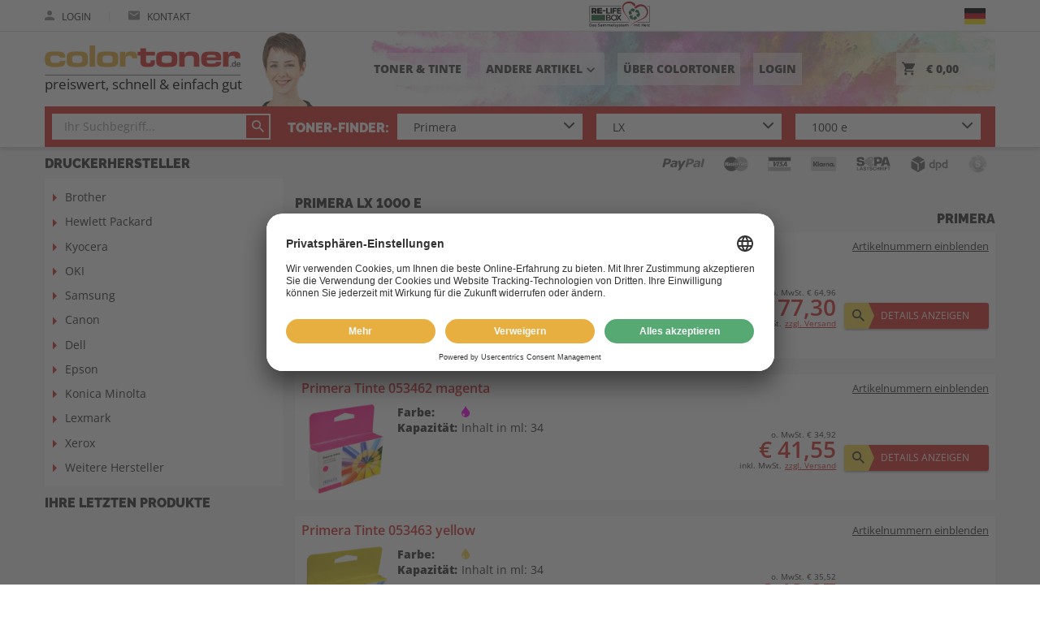

--- FILE ---
content_type: text/html;charset=UTF-8
request_url: https://www.colortoner.de/primera/lx-1000-e/-.html
body_size: 19263
content:
<!DOCTYPE html>
<html lang="de">
    <head>
        
        <meta charset="utf-8">
        <meta http-equiv="X-UA-Compatible" content="IE=edge">
        <meta name="viewport" content="width=device-width, initial-scale=1.0, maximum-scale=1.0, user-scalable=no">

        <link rel="apple-touch-icon-precomposed" sizes="57x57" href="/assets/colortoner/fav/apple-touch-icon-57x57-0c1f4447543186ba9f2a66b4fb764ccb.png" />
        <link rel="apple-touch-icon-precomposed" sizes="114x114" href="/assets/colortoner/fav/apple-touch-icon-114x114-09b9b6e6488e9952669d6478d6d93652.png" />
        <link rel="apple-touch-icon-precomposed" sizes="72x72" href="/assets/colortoner/fav/apple-touch-icon-72x72-91316fa41717b73a657445b9468f1874.png" />
        <link rel="apple-touch-icon-precomposed" sizes="144x144" href="/assets/colortoner/fav/apple-touch-icon-144x144-14882ed2f28675f49f76c84bdc9ca119.png" />
        <link rel="apple-touch-icon-precomposed" sizes="60x60" href="/assets/colortoner/fav/apple-touch-icon-60x60-e384fa0d67d6b8a90edc57fa99a17ad5.png" />
        <link rel="apple-touch-icon-precomposed" sizes="120x120" href="/assets/colortoner/fav/apple-touch-icon-120x120-0cdec1085881b6a77aece7ac4152a67b.png" />
        <link rel="apple-touch-icon-precomposed" sizes="76x76" href="/assets/colortoner/fav/apple-touch-icon-76x76-28801c879c4947470cc5fa2bea961930.png" />
        <link rel="apple-touch-icon-precomposed" sizes="152x152" href="/assets/colortoner/fav/apple-touch-icon-152x152-eb89139a9c0a5a60507a5e4f4eadcae2.png" />
        <link rel="icon" type="image/png" href="/assets/colortoner/fav/favicon-196x196-98a23308d15d0f662bb12889f66ea083.png" sizes="196x196" />
        <link rel="icon" type="image/png" href="/assets/colortoner/fav/favicon-96x96-52bd591372fcbcca79ec2e5fe427c98a.png" sizes="96x96">
        
        <link rel="icon" type="image/png" href="/assets/colortoner/fav/favicon-32x32-40cb3e284843ce9b57ba92cfbbced77f.png" sizes="32x32" />
        <link rel="icon" type="image/png" href="/assets/colortoner/fav/favicon-16x16-c3f70802e041b7099d75095f81468e86.png" sizes="16x16" />
        <link rel="icon" type="image/png" href="/assets/colortoner/fav/favicon-128-0403bdb6ab244068ee2fb4ba154d4f45.png" sizes="128x128" />
        <meta name="application-name" content="Colortoner.de"/>
        <meta name="msapplication-TileColor" content="#F5F5F5"/>
        <meta name="msapplication-TileImage" content="/assets/colortoner/fav/mstile-144x144-14882ed2f28675f49f76c84bdc9ca119.png"/>
        <meta name="msapplication-square70x70logo" content="/assets/colortoner/fav/mstile-70x70-0403bdb6ab244068ee2fb4ba154d4f45.png"/>
        <meta name="msapplication-square150x150logo" content="/assets/colortoner/fav/mstile-150x150-6a815cd6b3d17b416f03c7022489adc5.png"/>
        <meta name="msapplication-wide310x150logo" content="/assets/colortoner/fav/mstile-310x150-adebe63e0c74b3a0eb22a93eb608407c.png"/>
        <meta name="msapplication-square310x310logo" content="/assets/colortoner/fav/mstile-310x310-1bc151ef3c81a1dba2634c04f7fbcb07.png"/>

        <link rel="preload" as="font" type="font/woff2" href="/assets/fonts/opensans/open-sans-v34-latin-regular-e43b535855a4ae53bd5b07a6eeb3bf67.woff2" crossorigin="crossorigin">
        <link rel="preload" as="font" type="font/woff2" href="/assets/fonts/opensans/open-sans-v34-latin-600-603c99275486a11982874425a0bc0dd1.woff2" crossorigin="crossorigin">
        <link rel="preload" as="font" type="font/woff2" href="/assets/fonts/opensans/open-sans-v34-latin-800-851255bc75bbde5522202bc66bca47ad.woff2" crossorigin="crossorigin">

        <meta name="msvalidate.01" content="EF0223AE1ACB36EC7B8CE3AC307D4761"/>
        
        <meta name="theme-color" content="#ffffff">


        <title>Primera LX 1000 e ▷ Zubehör kaufen</title>

        <!-- Styles -->

        <link rel="stylesheet" href="/assets/colortoner-manifest-245be020a4f3614dd46694e8722caa82.css" />

        <script type="text/javascript" src="/assets/lib/angular/angular-3ca1d891f217ea42c9d724372005d848.js" ></script>
        <script type="text/javascript" src="/assets/lib/angular-animate/angular-animate-c4a77758574a51477a462d112d07f432.js" ></script>
        <script type="text/javascript" src="/assets/TweenMax.min-9c7245e7bf08a36f524d8e7157d642c2.js" ></script>
        <script type="text/javascript" src="/assets/lodash.min-7c19705421c4f4b485e2e842ccff7016.js" ></script>
        <script type="text/javascript" src="/assets/jquery/jquery.min-9dde623a8e36a0c4bbe6a829b5f8bf2c.js" ></script>

        <script type="text/javascript" src="/assets/reputation-badge-v2.min-525953b07f5dbae2d589f9c63eb2f397.js" ></script>
        <script type="text/javascript">
            shop_context = "";
            tpl_path = "colortoner";
        </script>
        

        
    <meta name="layout" content="main">
    
    


    <meta name="description" content="Primera LX 1000 e original oder kompatibles Zubehör bestellen ✓ über 30 Jahre Erfahrung ✓ Lebenslange Jahre Garantie ➨ Jetzt günstige Angebote nutzen">



    <meta name="robots" content="index, follow">




    

    </head>
<body class="max-height" id="ng-app" ng-app="favoriteModel">

<script id="usercentrics-cmp" src="https://app.usercentrics.eu/browser-ui/latest/loader.js" data-settings-id="WsTLMgoY" async></script>

<script type="text/javascript">
    window.dataLayer = window.dataLayer || [];
    function gtag() {
        dataLayer.push(arguments);
    }
    gtag("consent", "default", {
        ad_user_data: "denied",
        ad_personalization: "denied",
        ad_storage: "denied",
        analytics_storage: "denied",
        wait_for_update: 2000 // milliseconds to wait for update
    });
    gtag("set", "ads_data_redaction", true);
</script>

<script async src="https://www.googletagmanager.com/gtag/js?id=AW-824070117"></script>

<script>
    window.dataLayer = window.dataLayer || [];
    function gtag(){dataLayer.push(arguments);}
    gtag('js', new Date());
    gtag('config', 'AW-824070117');
    gtag('config', 'G-G1GDP5ZZRE');
</script>



    <script type="text/javascript">
        (function(w, d, s, l, i) {
            w[l] = w[l] || [];
            w[l].push({
                'gtm.start': new Date().getTime(),
                event: 'gtm.js'
            });
            var f = d.getElementsByTagName(s)[0],
                j = d.createElement(s),
                dl = l != 'dataLayer' ? '&l=' + l : '';
            j.async = true;
            j.src =
                'https://www.googletagmanager.com/gtm.js?id=' + i + dl;
            f.parentNode.insertBefore(j, f);
        })(window, document, 'script', 'dataLayer', 'GTM-PZ779GJ');
    </script>




<div ng-controller="CartController as cart" class="max-height page-side" ng-init="cart.init();cart.mobileMenuScroll=true;">
    <div id="content-wrapper" ng-class="{'cart-widget' : cart.widget}" ng-controller="WishProductController as wpc" >
        <div ng-controller="ContentPageController as cpc">
            <div ng-controller="TransportationMainFeeController as tfc">
                <div class="content-head" >
                    <div ng-controller="FavoriteWidgetController as fwc">
                        <header>
                            <div class="header-wrapper" ng-controller="NotificationController" ng-class="{'open-menu' : cart.mobMenuShowing}">
    <div id="upper-header" class="no-mobile">
        


<div class="inner-content">
    <div class="row">
        <div class="col-first">
            <div class="tablet-menu only-tablet">
                <div id="t-menu-icon" ng-click="manufacturerPopup=!manufacturerPopup" ng-class="{'open':  manufacturerPopup}">
                    <span></span>
                    <span></span>
                    <span></span>
                    <span></span>
                </div>
            </div>
            
                <a class="inline-item" href="/auth/login">
                    <i class="ion ion-md-person"></i>
                    Login
                </a>
            
            
            <span class="inline-delimiter">|</span>
            <a class="inline-item" href="/beratung">
                <i class="ion ion-md-mail"></i>
                Kontakt
            </a>







            
            <span class="inline-item relife large-devices">
                <a href="/relife/index">
                    <img src="/assets/common/re-life-logo-93df9d1be47059839919de174404a6a6.svg" height="37"/>
                </a>
            </span>
            
        </div>
        <div class="col-second">
            
                <div class="choose-lang no-mobile" click-outside="chooseLang=false;">
                    <div class="choose-flag" ng-click="chooseLang = true">
                        <div ng-hide="chooseLang">
                            <span class="flag-lang de"><img src="/assets/icons/flag-de-275e7f080e46afc67d1448393f5c4591.png" /></span>
                        </div>
                        <div ng-show="chooseLang" ng-cloak>
                            &nbsp;
                        </div>
                    </div>
                    <div class="choose-lang-wrapper" ng-show="chooseLang" ng-cloak>
                        <div ng-click="chooseLang = false" class="lang-row is-active">
                            <a class="flag-lang de" title="Deutsch" href='/primera/lx-1000-e/-.html?lang=de'><span class="lang-prefix">de</span><img src="/assets/icons/flag-de-275e7f080e46afc67d1448393f5c4591.png" /></a> 
                        </div>
                        
                            <div ng-click="chooseLang = false" class="lang-row">
                                <a class="flag-lang fr" title="Französisch" href='/primera/lx-1000-e/-.html?lang=fr'><span class="lang-prefix">fr</span><img src="/assets/icons/flag-fr-818b9b1a129d2d7f90b6033d6472b583.png" /></a> 
                            </div>
                        
                            <div ng-click="chooseLang = false" class="lang-row">
                                <a class="flag-lang it" title="Italienisch" href='/primera/lx-1000-e/-.html?lang=it'><span class="lang-prefix">it</span><img src="/assets/icons/flag-it-20e7c8328c3e4f8e159813bdcde2412f.png" /></a> 
                            </div>
                        
                    </div>
                </div>

            

            
            

        </div>
        
    </div>
</div>

    </div>
    <div id="middle-header">
        <div class="inner-content">
    <div class="middle-row">
        <div class="manufacturer-popup-tablet no-mobile animated" ng-show="manufacturerPopup" ng-cloak>
            <nav>
                <ul>
                    <li class="only-tablet">
                        <a href="/search/index">
                            Toner & Tinte
                        </a>
                    </li>
                    <li class="only-tablet">
                        <a href="/uber-colortoner">
                            ÜBER COLORTONER
                        </a>
                    </li>
                    
                    
                    
                        
                        
                            <li>
                                <a href="/andere-artikel/252671656" class="">Drucker</a>
                            </li>
                        
                            <li>
                                <a href="/andere-artikel/897467538" class="">Monitore</a>
                            </li>
                        
                            <li>
                                <a href="/andere-artikel/1129555543" class="">TV / Fernseher</a>
                            </li>
                        
                            <li>
                                <a href="/andere-artikel/1228140558" class="">Kopfhörer</a>
                            </li>
                        
                            <li>
                                <a href="/andere-artikel/972150225" class="">Laptops/Tablets</a>
                            </li>
                        
                            <li>
                                <a href="/andere-artikel/1039022065" class="">Elektronik</a>
                            </li>
                        
                            <li>
                                <a href="/andere-artikel/2339185576" class="">Batterien & Akkus</a>
                            </li>
                        
                            <li>
                                <a href="/andere-artikel/3234385407" class="">Autozubehör</a>
                            </li>
                        
                            <li>
                                <a href="/andere-artikel/3234385659" class="">Beleuchtung</a>
                            </li>
                        
                            <li>
                                <a href="/andere-artikel/3234396055" class="">Bürobedarf</a>
                            </li>
                        
                            <li>
                                <a href="/andere-artikel/3234396204" class="">Haushalt</a>
                            </li>
                        
                            <li>
                                <a href="/andere-artikel/3234406838" class="">Werkzeug</a>
                            </li>
                        
                            <li>
                                <a href="/andere-artikel/3234396412" class="">Restposten</a>
                            </li>
                        
                    
                    

                </ul>
            </nav>
        </div>
        <div class="first-row">
            <div class="mobile-menu only-mobile">
                <div id="menu-icon" ng-click="cart.toggleMobMenu()" ng-class="{ 'open' : cart.mobMenuShowing }">
                    <span></span>
                    <span></span>
                    <span></span>
                    <span></span>
                </div>
            </div>
            <div class="colortoner-logo">
                <a href="/">
                    <img src="/assets/colortoner/logo-97e8b150e4d72dc775e2e7afe56eac91.png" /><div class="logo-text">preiswert, schnell & einfach gut</div>
                </a>
                <img src="/assets/colortoner/service-0e772067d51d1b32dbbe062b157c1893.png" class="service"/>
            </div>





            <nav class="nav no-mobile">
                <ul>
                    
                    <li class="relife small-devices">
                        <a href="/relife/index">
                            <img src="/assets/common/re-life-logo-93df9d1be47059839919de174404a6a6.svg" height="50"/>
                        </a>
                    </li>
                    
                    <li class="large-devices">
                        <a href="/search/index">
                            Toner & Tinte
                        </a>
                    </li>
                    <li class="large-devices">
                        <button class="inline-nav" ng-click="manufacturerPopup=!manufacturerPopup">Andere Artikel<i class="material-icons" ng-cloak>{{manufacturerPopup ? 'keyboard_arrow_up' : 'keyboard_arrow_down'}}</i>
                        </button>
                    </li>
                    <li class="large-devices">
                        <a href="/uber-colortoner">
                            ÜBER COLORTONER
                        </a>
                    </li>
                    
                        <li class="large-devices">
                            <a href="/auth/login">
                                Login
                            </a>
                        </li>
                    
                    

                    <li ng-click="cart.widgetToggle()" class="right">
                        <span class="cart-nav">
                            <span class="relative">
                                <i class="ion ion-md-cart"></i>
                                <span ng-if="!cart.isEmpty()" class="product-count" ng-cloak>{{cart.result.items.length}}</span>
                            </span>
                            <span class="price" ng-cloak>{{cart.result.overlayPriceSum | euroCurrency}}</span>
                        </span>
                    </li>
                </ul>
            </nav>
        </div>
        <div class="search-row no-mobile" ng-controller="SearchFormCtrl" ng-init="init(20001607, 50086924, 50239320)" ng-cloak>
            <div class="search-form">
    
    
        
    
    
        <form action="/search/index" id="search_form_full">
            
                <div class="ftx-text" tm-autocomplete product-found="Produkte gefunden" product-not-found="Keine Produkte gefunden" model-found="Modelle gefunden" search-pattern-2="Artikel-Nr. oder Hersteller-Nr." search-pattern-1="Ihr Suchbegriff..." model-not-found="Keine Modelle gefunden" version="1"></div>
                
            
        </form>
        <div class="delimiter">
            &nbsp;<span class="large-devices">Toner-Finder:</span>
        </div>
    
    
        <form class="search_dropdown_form" action="/index/model" id="search_form" ng-init="formId='search_form'">
            <div g-init="formId='search_form'">

    <div class="form-row">

        <div class="tm-select" style="z-index:6" ng-class="{'opened': selectsActive.manufacturer}">
            <div class="overflow-container">
                <div class="select-container">
                    <input autocomplete="off" id="search_form-manufacturer-input" type="text" class="no-mobile selector height-big" ng-click="toggle('manufacturer')" ng-blur="blur('manufacturer')" ng-model="filters.manufacturer" placeholder="1. Hersteller" />
                    <span class="only-mobile selector" ng-click="toggleSelect('manufacturer')">{{filters.manufacturer ? filters.manufacturer : '1. Hersteller'}}</span>
                    <label for="textsuche">
                        
                            <i class="ion ion-ios-arrow-down"></i>
                        
                    </label>
                    
                    <div class="dropdown" ng-show="selectsActive.manufacturer">
                        
                            <div ng-if="!filters.manufacturer"><span>Top-Hersteller</span></div>
                            <button ng-if="!filters.manufacturer" type="button" class="selection" ng-repeat="manufacturer in manufacturersTop" ng-click="setSelected('manufacturer', manufacturer)">{{manufacturer.name}}</button>
                            <div ng-if="!filters.manufacturer"><span>Hersteller A-Z</span></div>
                        
                        <button type="button" class="selection" ng-repeat="manufacturer in manufacturers | nameFlt:filters.manufacturer" ng-click="setSelected('manufacturer', manufacturer)">{{manufacturer.name}}</button>
                    </div>
                    <input type="hidden" name="manufacturer" value="{{form.manufacturer.id}}" />
                </div>
            </div>
        </div>

    </div>
    <div class="form-row">

        <div class="tm-select" style="z-index:5" ng-class="{'opened': selectsActive.series}">
            <div class="overflow-container">
                <div class="select-container" ng-class="{'disabled' : disabled.series}">
                    <input autocomplete="off" ng-disabled="disabled.series" id="search_form-series-input" type="text" class="no-mobile selector height-big" ng-click="toggle('series')" ng-blur="blur('series')" ng-model="filters.series" placeholder="2. Serie" />
                    <span class="only-mobile selector" ng-click="toggleSelect('series')">{{filters.series ? filters.series : '2. Serie' }}</span>
                    <label for="textsuche">
                        
                            <i class="ion ion-ios-arrow-down"></i>
                        
                    </label>
                    <div class="dropdown" ng-show="selectsActive.series">
                        <button type="button" class="selection" ng-repeat="serie in series | nameFlt:filters.series" ng-click="setSelected('series', serie)">{{serie.name}}</button>
                    </div>
                    <input type="hidden" name="series" value="{{form.series.id}}" />
                </div>
            </div>
        </div>

    </div>
    <div class="form-row">

        <div class="tm-select" style="z-index:4" ng-class="{'opened': selectsActive.model}">
            <div class="overflow-container">
                <div class="select-container" ng-class="{'disabled' : disabled.model}">
                    <input autocomplete="off" ng-disabled="disabled.model" id="search_form-model-input" type="text" class="no-mobile selector height-big" ng-click="toggle('model')" ng-blur="blur('model')" ng-model="filters.model" placeholder="3. Modell"/>
                    <span class="only-mobile selector" ng-click="toggleSelect('model')">{{filters.model ? filters.model : '3. Modell'}}</span>
                    <label for="textsuche">
                        
                            <i class="ion ion-ios-arrow-down"></i>
                        

                    </label>
                    <div class="dropdown" ng-show="selectsActive.model">
                        <button type="button" class="selection" ng-repeat="model in models | nameSerFlt:filters.model" ng-click="setSelected('model', model)">{{model.nameSer}}</button>
                    </div>
                    <input type="hidden" name="model" value="{{form.model.id}}" />
                    <input type="hidden" name="addedParams" value="{{addedParams}}" />
                </div>
            </div>
        </div>
    

    </div>

</div>

        </form>
    
    
</div>


        </div>
    </div>
</div>

    </div>
    <hr class="color-line only-mobile">
</div>



<div id="mobile-menu" ng-show="cart.mobMenuShowing" class="only-mobile animated" ng-cloak>
    
<div class="inner-content">
    <nav class="large-icons">
        
        
        <a href="/search/index">
            <i class="ion ion-ios-water"></i><br><br>
            <span>Toner & Tinte</span>
        </a>
        <button ng-click="anotherMenu=!anotherMenu;cart.refreshMobMenu();">
            <i class="ion ion-md-apps" ng-hide="anotherMenu"></i><i class="ion ion-md-arrow-back" ng-show="anotherMenu" ng-cloak></i><br><br>
            <span ng-hide="anotherMenu">Andere Artikel</span>
            <span ng-show="anotherMenu" ng-cloak>Zurück</span>
        </button>
    </nav>
    <nav class="large-icons">
        <a href="/account/index">
            <i class="ion ion-ios-person"></i><br><br>
            <span>kundenkonto</span>
        </a>
        <a href="/account/favoriteProducts">
            <i class="ion ion-md-heart"></i><br><br>
            <span>merkliste</span>
        </a>

    </nav>
    <nav class="row-icons">
        <div ng-hide="anotherMenu">
            <a href="/">
                Home
                <i class="ion ion-md-home"></i>
            </a>
            
            <a href="/relife/index">
                RE-LIFE BOX
                <i class="fa fa-recycle"></i>
            </a>
            

            <a href="/datenschutz">Datenschutz
                <i class="ion ion-md-arrow-forward"></i>
            </a>
            <a href="/versand">Versandinformationen
                <i class="ion ion-md-arrow-forward"></i>
            </a>
            <a href="/zahlung">Zahlungsweisen
                <i class="ion ion-md-arrow-forward"></i>
            </a>
            <a href="/agb">AGB
                <i class="ion ion-md-arrow-forward"></i>
            </a>
            <a href="/faq">FAQ
                <i class="ion ion-md-arrow-forward"></i>
            </a>
            <a href="/ampertec-garantie">Ampertec Garantie
                <i class="ion ion-md-arrow-forward"></i>
            </a>
            <a href="/kontakt">Kontakt
                <i class="ion ion-md-arrow-forward"></i>
            </a>
            
        </div>
        <div ng-show="anotherMenu" ng-cloak>
            
                <a href="/andere-artikel/252671656" class="">Drucker<i class="ion ion-md-arrow-forward"></i></a>
            
                <a href="/andere-artikel/897467538" class="">Monitore<i class="ion ion-md-arrow-forward"></i></a>
            
                <a href="/andere-artikel/1129555543" class="">TV / Fernseher<i class="ion ion-md-arrow-forward"></i></a>
            
                <a href="/andere-artikel/1228140558" class="">Kopfhörer<i class="ion ion-md-arrow-forward"></i></a>
            
                <a href="/andere-artikel/972150225" class="">Laptops/Tablets<i class="ion ion-md-arrow-forward"></i></a>
            
                <a href="/andere-artikel/1039022065" class="">Elektronik<i class="ion ion-md-arrow-forward"></i></a>
            
                <a href="/andere-artikel/2339185576" class="">Batterien &amp; Akkus<i class="ion ion-md-arrow-forward"></i></a>
            
                <a href="/andere-artikel/3234385407" class="">Autozubehör<i class="ion ion-md-arrow-forward"></i></a>
            
                <a href="/andere-artikel/3234385659" class="">Beleuchtung<i class="ion ion-md-arrow-forward"></i></a>
            
                <a href="/andere-artikel/3234396055" class="">Bürobedarf<i class="ion ion-md-arrow-forward"></i></a>
            
                <a href="/andere-artikel/3234396204" class="">Haushalt<i class="ion ion-md-arrow-forward"></i></a>
            
                <a href="/andere-artikel/3234406838" class="">Werkzeug<i class="ion ion-md-arrow-forward"></i></a>
            
                <a href="/andere-artikel/3234396412" class="">Restposten<i class="ion ion-md-arrow-forward"></i></a>
            
            
            
        </div>
    </nav>
    
    
        <nav class="languages">
            <a class="flag-lang de" title="Deutsch" href='/primera/lx-1000-e/-.html?lang=de'><img src="/assets/icons/flag-de-275e7f080e46afc67d1448393f5c4591.png" /></a> 
            
                <a class="flag-lang fr" title="Französisch" href='/primera/lx-1000-e/-.html?lang=fr'><img src="/assets/icons/flag-fr-818b9b1a129d2d7f90b6033d6472b583.png" /></a> 
            
                <a class="flag-lang it" title="Italienisch" href='/primera/lx-1000-e/-.html?lang=it'><img src="/assets/icons/flag-it-20e7c8328c3e4f8e159813bdcde2412f.png" /></a> 
            
        </nav>
    
</div>
</div>




<div ng-controller="RecommendedSliderCtrl" id="cart-widget" ng-show="cart.showWidget()" ng-click="cart.closeWidget($event)" ng-cloak>
    




<div class="container" id="widget-container">
    <div class="cart-content" ng-cloak>
        <h3>Warenkorb<button ng-click="cart.widgetToggle()" class="ion ion-md-close"></button></h3>
        <div class="cart-panel">
            <button class="button styled wide" ng-disabled="cart.isEmpty()" onclick="location.href='/cart/index'">
                <i class="ion ion-md-arrow-dropright"></i>Zur Kasse
            </button>
            <button class="button styled wide back v2" ng-click="cart.widgetToggle()">
                Zurück<i class="ion ion-md-arrow-dropleft"></i>
            </button>
            <div id="cart-total">
                <div class="row">
                    <div class="col-5">
                        <strong>Zwischensumme:</strong>
                    </div>
                    <div class="col-7 right-content">
                        <div class="summary">
                            o. MwSt. {{cart.result.overlayBasePriceSum | euroCurrency}}<br>
                            <span class="price-total">{{cart.result.overlayPriceSum | euroCurrency }}</span><br>
                            <span class="discount" ng-if="cart.result.discountPayback">inkl. Rabatt <strong>{{cart.result.discountPayback | euroCurrency}}</strong><br></span>
                            inkl. MwSt.
</div>
                    </div>
                </div>
            </div>
            <div class="products-heading">
                <div class="col-6">
                    <strong>Bezeichnung</strong>
                </div>
                <div class="col-6 right-content">
                    <strong>Preis inkl. MwSt.</strong><br>
                    <span>Preis o. MwSt.</span>
                </div>
            </div>
            <ul class="cart-products" ng-nicescroll nice-option="{ autohidemode: false, cursorcolor:'#525252', cursorwidth: '9px', background: '#EAEAEA', cursorborderradius: '3px', cursorborder: 'none', iframeautoresize: false}" scrolly>
                <li ng-repeat="cartItem in cart.result.items" ng-class="{'error': !cartItem.isSaleable}">
                    
                    <div class="product-info">
                        <div class="name">
                            <a ng-href="{{cartItem.product.url}}">
                            {{cartItem.product.description}}
                            </a>
                        </div>
                        <div class="price">
                            <strong>{{cartItem.priceWithVat | euroCurrency}}</strong><br>
                            <span>{{cartItem.basePrice | euroCurrency}}</span>
                        </div>
                    </div>
                    <div class="product-setting" ng-controller="CartItemController as ci" ng-init="ci.quantity=cartItem.quantity">
                        <div class="amount-field">
                            <button ng-hide="cartItem.product.wishProduct" class="minus" ng-click="cart.productChange(cartItem, cartItem.quantity -1)">
                            &minus;
                            </button>
                            <div class="amount">
                                <input ng-disabled="cartItem.product.wishProduct" type="text" min="1" max="99" ng-model="ci.quantity" ng-blur="ci.quantityChanged();cart.productChange(cartItem, ci.quantity)" onkeypress="return isNumberOrNavKey(event)"  />
                            </div>
                            <button ng-hide="cartItem.product.wishProduct" class="plus" ng-click="cart.productChange(cartItem, cartItem.quantity +1)">
                                &plus;
                            </button>
                            <button class="change" ng-show="cartItem.product.wishProduct" ng-click="wpc.getCurrent(cartItem);">Ändern</button>
                        </div>
                        <button class="remove" ng-click="cart.productChange(cartItem, 0)">
                            <i class="material-icons">delete</i>
                        </button>
                    </div>
                    <div ng-if="cartItem.hasReplacement" class="message success">
                        <div class="message-container">
                            <div class="icon-holder">
                                <i class="ion ion-md-information-circle"></i>
                            </div>
                            <div class="text-holder">
                                Sie können {{ cartItem.sumPriceWithVat - cartItem.product.compatibleProduct.priceWithVat * cartItem.quantity | euroCurrencyLast}} bei diesem Artikel mit Ampertec sparen!
                            </div>
                            <div class="row">
                                <button class="button blue" ng-click="cart.ampertecReplace(cartItem.product.id)">Preisvorteil übernehmen</button>
                            </div>
                        </div>
                    </div>
                    <div ng-if="cart.isReplacement(cartItem)" class="message neutral">
                        <div class="message-container">
                            <div class="icon-holder">
                                <i class="ion ion-md-information-circle"></i>
                            </div>
                            <div class="text-holder">
                                Sie haben soeben {{ cartItem.amsPriceDiff | euroCurrencyLast }} gespart.
                            </div>
                            <div class="row">
                                <button class="button blue" ng-click="cart.ampertecRevert(cartItem.origId)">Preisvorteil zurücknehmen</button>
                            </div>
                        </div>
                    </div>
                </li>
            </ul>
        </div>
    </div>
    <div class="recommended no-mobile" ng-show="showRecommended()" ng-cloak>
        <div class="box">
            <div class="row">
                <h3><span ng-if="!saveMoreActive()">Gleich mitbestellen</span><span ng-if="saveMoreActive()">Jetzt sparen</span></h3>
                <button class="button styled save-more auto" ng-show="(cart.result.ampertecSavings.canReplace || saveMoreActive()) && !showSaveMoreOnly()" ng-class="{ 'active' : saveMoreActive()}" ng-click="saveMoreToggle(cart)">
                    <span ng-if="!saveMoreActive()">
                        {{ (cart.result.ampertecSavings.withVatDifferencePrice > cart.result.ampertecSavings.percentDifference) ? (cart.result.ampertecSavings.withVatDifferencePrice | euroCurrencyLast) : ( (cart.result.ampertecSavings.percentDifference | number : 0) + '%')}} sparen? <span class="large-devices">Spartipps anzeigen</span>
                    </span>
                    <span ng-if="saveMoreActive()">
                        Zurück
                    </span>
                    <i class="ion ion-md-bulb"></i>
                </button>
            </div>
            <div class="recommended-content">
                <div class="recommended-inside" ng-class="{'split': saveMoreActive()}">
                    <nav class="filter-buttons" ng-hide="saveMoreActive()">
                        <button ng-show="crossProducts.length > 0" ng-class="{ 'active' : allActive()}" ng-click="all()">Alle</button>
                        <button ng-show="has.toner" ng-class="{ 'active' : tonerActive()}" ng-click="toner()">Toner</button>
                        <button ng-show="has.drum" ng-class="{ 'active' : drumActive()}" ng-click="drum()">Trommel</button>
                        <button ng-show="has.ink" ng-class="{ 'active' : inkActive()}" ng-click="ink()">Tinte</button>
                        <button ng-show="has.accessories" ng-class="{ 'active' : accessoriesActive()}" ng-click="accessories()">Zubehör</button>
                        <button ng-show="has.saveTip" ng-class="{ 'active' : saveTipActive()}" ng-click="saveTip()">Sparpakete</button>
                    </nav>

                    <div class="recommended-content-slider">
                        <div class="save-more-split" ng-show="saveMoreActive()" ng-cloak>
                            <div class="save-more" ng-show="cart.result.ampertecSavings.canReplace" ng-cloak>
    
        <div class="products-title">
            Best-Preis-Vorschlag
        </div>
    
    <div class="save-more-content">
        <div class="save-text">
            
                <p>
                    Mit unserem Best-Produkt-Vorschlag erhalten Sie immer unsere besten Angebote, egal was Sie zuvor in den Warenkorb gelegt haben.
                </p>
                <ul class="products-title">
                    <li><i class="material-icons outer-check">radio_button_unchecked<i class="material-icons inner-check">check</i></i> <a href="/ampertec-garantie"> Lebenslange Garantie</a></li>
                    <li><i class="material-icons outer-check">radio_button_unchecked<i class="material-icons inner-check">check</i></i> Umweltfreundlich</li>
                </ul>
            

            
                <div class="text-button">
                    <p class="save-price-text">
                        Sparen Sie {{cart.result.ampertecSavings.percentDifference | twoDecimal}}% bzw. {{cart.result.ampertecSavings.withVatDifferencePrice | euroCurrency}} mit unserem Sparangebot.
                    </p>
                    <div class="button-row">
                        <button class="button wide" ng-click="cart.ampertecReplace();replaceSaveMoreAll();">{{products.length > 2 ? 'Alle Vorschläge übernehmen' : 'Vorschlag übernehmen'}} </button>
                    </div>
                </div>
            
        </div>
    </div>
</div>
<div class="save-more" ng-show="cart.result.ampertecSavings.canRevert && !cart.result.ampertecSavings.canReplace" ng-cloak>
    
        <div class="product-title">
            Best-Preis-Vorschlag
        </div>
    
    <div class="save-more-content">
        <div class="save-text">
            
                <p>
                    Mit unserem Best-Produkt-Vorschlag erhalten Sie immer unsere besten Angebote, egal was Sie zuvor in den Warenkorb gelegt haben.

                </p>
                <ul>
                    <li><i class="material-icons outer-check">radio_button_unchecked<i class="material-icons inner-check">check</i></i> <a href="/ampertec-garantie"> Lebenslange Garantie</a></li>

                    <li><i class="material-icons outer-check">radio_button_unchecked<i class="material-icons inner-check">check</i></i> Umweltfreundlich</li>
                    
                </ul>
            
        </div>
        
            <div class="row">
                <button class="button y-b" ng-click="cart.ampertecRevert();revertSaveMoreAll();">
                    Preisvorteil zurücknehmen
                    <i class="material-icons">keyboard_arrow_right</i>
                </button>
            </div>
        
    </div>
</div>
                        </div>
                        <div class="slider-wrapper" ng-class="{'savetip-slider-split' : saveMoreActive(), 'no-mobile': showSaveMoreOnly()}">
                            <div class="slider-wrapper-header">
                                <div class="products-title">SPARVORSCHLÄGE</div>
                            </div>
                            <div class="slider-gab">
                                <div class="slider" ng-class="{'savemore-slider-split' : saveMoreActive()}">
                                    <div id="recommended-window" class="slider-window">
                                        <div id="recommended-shifter">
                                            <div class="slide product-card high" ng-repeat="product in products">
                                                <div class="card-inside" ng-controller="CartItemController as ci" ng-init="ci.productId=product.id">
                                                    <div class="image-container">
                                                        <img height="100" ng-if="product.imgs.length > 0" ng-src="{{'/images/M/' + product.imgs[0]}}" alt="{{product.imageAlt}}">
                                                        <img src="/assets/ampertec/no-image-fb5ecebcf22383990f281459ae6695de.png" height="100" ng-if="product.imgs.length == 0" alt="{{product.imageAlt}}"/>
                                                        <div class="colors">
                                                            <div title="{{c.color.description}}" ng-repeat="c in product.colorsCount">
                                                                <i class="c-icons icon-drop" ng-class="c.color.name"></i><span ng-if="c.count">x{{c.count}}</span>
                                                            </div>
                                                        </div>
                                                    </div>
                                                    <div class="text-container row">
                                                        <div class="description">
                                                            {{product.description}}
                                                        </div>
                                                    </div>
                                                    <div ng-show="product.isSaleable" class="buy-panel">
                                                        <div class="row">
                                                            <div class="price-panel">
                                                                <span>o. MwSt. {{ product.price | euroCurrency}}</span><br>
                                                                <span class="price">{{ product.priceWithVat | euroCurrency}}</span><br>
                                                                <span> inkl. MwSt.</span>
                                                                <span class="fees" ng-click="tfc.getFees(product.price)">
                                                                    zzgl. Versand
                                                                </span>
                                                            </div>
                                                        </div>
                                                        <a type="button" ng-href="{{product.url}}" ng-show="product.wishProduct && !saveMoreActive()" class="button styled wide">
                                                            Details anzeigen <i class="ion ion-md-arrow-dropright"></i>
                                                        </a>
                                                        <button ng-show="saveMoreActive()" class="button styled wide" ng-click="replaceSaveMore($index, product)">
                                                            {{!product.oemProduct ? 'Vorschlag übernehmen' : 'Preisvorteil zurücknehmen'}}<i class="ion ion-md-cart"></i>
                                                        </button>
                                                        <div class="row">
                                                            <button ng-hide="product.wishProduct || saveMoreActive()" type="button" class="button styled wide"  title="In den warenkorb" ng-click="cart.productAdd(ci, 'Warenkorb Overlay');ci.quantity=1;">
                                                                In den Warenkorb <i class="ion ion-md-cart"></i>
                                                            </button>
                                                        </div>
                                                    </div>
                                                </div>
                                            </div>
                                        </div>
                                    </div>
                                    <div class="slider-controls">
                                        <button ng-show="showLeftButton()" type="button" ng-click="slide('recommended-shifter', false)" class="slider-left">
                                            <i class="ion ion-ios-arrow-back"></i>
                                        </button>
                                        <button ng-show="showRightButton('')" type="button" ng-click="slide('recommended-shifter', true)" class="slider-right">
                                            <i class="ion ion-ios-arrow-forward"></i>
                                        </button>
                                    </div>
                                </div>
                            </div>
                        </div>
                    </div>
                </div>
            </div>
        </div>
    </div>
</div>

</div>





                        </header>
                        
                            
                        
                        <!-- tablet lower header -->
                        
                        
                        <div class="overlay content-page animated" ng-class="cpc.addClass" ng-show="cpc.widget" ng-click="cpc.close($event)" ng-cloak>
                            <div class="overlay-panel">
                                <div class="panel-header blue-label" ng-class="cpc.options['background']">
                                    {{cpc.title}}
                                    <button type="button" class="material-icons close hide" ng-click="cpc.widget=false">close</button>
                                </div>
                                <div class="box">
                                    <div class="panel-content" bind-html-compile="cpc.text"></div>
                                </div>
                            </div>
                        </div>
                        <div class="overlay confirm-pay-method animated" ng-show="cart.result.showDialogSpecialPriceQuantityLimitReached" ng-cloak>
                            <div class="overlay-panel">
                                <div class="panel-header blue-label">
                                    Nur {{cart.options.specialPriceQuantityLimit}} Stück verfügbar
                                    <button type="button" class="material-icons close" ng-click="cart.result.showDialogSpecialPriceQuantityLimitReached=false">cancel</button>
                                </div>
                                <div class="panel-content box-content">
                                    <div class="row title">
                                        Aufgrund einer aktuellen Bestandsveränderung sind derzeitig nur {{cart.options.specialPriceQuantityLimit}} Stück verfügbar.<br>
                                        Wir haben Ihre eingegebene Menge auf {{cart.options.specialPriceQuantityLimit}} Stück reduziert.
                                    </div>
                                    <div class="buttons">
                                        <div class="col-3">&nbsp;
                                        </div>
                                        <div class="col-6">
                                            <button class="button grey wide" ng-click="cart.result.showDialogSpecialPriceQuantityLimitReached=false" type="button">OK</button>
                                        </div>
                                    </div>
                                </div>
                            </div>
                        </div>
                        <div ng-class="{'no-mobile' : cart.mobMenuShowing }">
                            






<div>
    <div>
        <main>
            <section class="aside-page">
                <div class="inner-content">
                    <div class="model-heading only-mobile">
                        <h1 class="page-heading">Passend für: <br><strong>Primera LX 1000 e</strong></h1>
                        
                    </div>
                    <div class="row">
                        <aside class="sidebar-col">
    <div class="large-devices">
        
            <h3>Druckerhersteller</h3>
            <div class="box">
                
                <ul class="arrow">
                    <li>
                        <a href="/brother.html">Brother</a>
                    </li>
                    <li>
                        <a href="/hp.html">Hewlett Packard</a>
                    </li>
                    <li>
                        <a href="/kyocera.html">Kyocera</a>
                    </li>
                    <li>
                        <a href="/oki.html">OKI</a>
                    </li>
                    <li>
                        <a href="/samsung.html">Samsung</a>
                    </li>
                    <li>
                        <a href="/canon.html">Canon</a>
                    </li>
                    <li>
                        <a href="/dell.html">Dell</a>
                    </li>
                    <li>
                        <a href="/epson.html">Epson</a>
                    </li>
                    <li>
                        <a href="/konica-minolta.html">Konica Minolta</a>
                    </li>
                    <li>
                        <a href="/lexmark.html">Lexmark</a>
                    </li>
                    <li>
                        <a href="/xerox.html">Xerox</a>
                    </li>
                    <li>
                        <a href="/search/index">Weitere Hersteller</a>
                    </li>
                </ul>
            </div>
        
    </div>
    <div id="notifications" prio="0" onclick="hideNotification(event)">
    
    <div class="notification">
        <div class="notification-header">
            <img src="/assets/colortoner/advert-ntf-a2698128718ad8d2e38f0161974b1cb6.png" />
            <div class="notification-content-headline">Versandkostenfrei mit Ampertec!</div>
        </div>
        <div class="notification-content-text">
            Bestellen Sie mindestens ein Ampertec-Produkt und Ihre Lieferung ist kostenlos.<br>
            Aktionszeitraum 12.09.-18.09.2017 Gutscheincode: <strong>AM2017</strong> Versandkosten für Lieferungen nach Österreich sind reduziert.
        </div>
        <div class="button-gap">
            <button class="button wide grey notification-button closeable" type="button">Alles klar! <i class="material-icons">check</i></button>
        </div>
    </div>


    


    

    <script>
        /**
         * FIXME: only push when needed
         dataLayer.push(
         {
             'event': 'showToni',
             'toni.typ': 'eins',
             'toni.headline': 'Hinweis!',
             'toni.content': "Fügen Sie noch Ware im Wert von <nobr><strong>{{ cart.currentCountry.freeDeliveryRemains | euroCurrency }}</strong></nobr> im Warenkorb hinzu, um die Freihaus Grenze zu erreichen.",
             'toni.prio': 500

         }
         );
         */

        // expiration is in minutes
        //function showNotification(aTyp, aHeadline, aContent, aPrio, expiration, btnName, btnHref){
        function showNotification(aTyp, aHeadline, aContent, aPrio, expiration = 30){
            // Typ "hint": green (stoppschild), Typ "warning": Red (warnungs-icon)
            var language = navigator.languages && navigator.languages[0] || // Chrome / Firefox
                    navigator.language ||   // All browsers
                    navigator.userLanguage; // IE <= 10
            if(language !=null && !language.toLowerCase().startsWith("de")){
                return;
            }

            var lastClose = getLastClose(aTyp);
            if (lastClose && expiration) {
                if (lastClose + expiration*60*1000 > Date.now()) return;
            }
            var notifications = $("#notifications");
            var currentPrio = notifications.attr("prio");


            if(aPrio < currentPrio){ return; }
            notifications.attr("prio",aPrio);
            //reset the css
            var notification = notifications.find(".notification");

            notification.removeClass(); //remove ALL classes, as an old css class could be still added..
            notification.addClass("notification");
            notification.addClass(aTyp);


            $(".notification-content-headline").html(aHeadline);
            $(".notification-content-text").html(aContent);

            notifications.show("slow");
        }

        function getLastClose(aType) {
            if (typeof(Storage) !== "undefined") {
                var itemId  = "notification-"+ aType;
                var data = localStorage.getItem(itemId);
                if (!data) return false;
                return parseInt(data);
            } else {
                return false;
            }

        }

        function setLastClose(aType) {
            if (typeof(Storage) !== "undefined") {
                var itemId = "notification-" + aType;
                localStorage.setItem(itemId, Date.now());
            }
        }

        function hideNotification(event) {
            var classNames = $("#notifications .notification").attr("class").toString().split(' ');
            if (event && event.target.id != 'notifications') return;
            $('#notifications').fadeOut();
            $.each(classNames, function (i, className) {
                if (className != "notification") {
                    setLastClose(className);
                    return;
                }
            });
        }


        $("#notifications .closeable").click(function(event){
            if ($(event.target).hasClass("closeable"))
                hideNotification();
        });


    </script>
</div>
    <div class="large-devices">
        
            <div class="slider lvc" ng-controller="LastVisitProductController as lvc" ng-init="lvc.capacity=4;lvc.initialize();lvc.setForView(false);" ng-cloak>
                <h3>Ihre letzten Produkte</h3>
                <div class="box">
                    <div class="card" ng-repeat="product in lvc.products" ng-click="lvc.gotoURL($event, product.url)" title="{{product.description}}">
                        <div class="row">
                            <div class="col-3">
                                <img ng-if="product.imgs.length > 0" ng-src="{{'/images/S/' + product.imgs[0]}}" alt="{{product.imageAlt}}">
                                <img src="/assets/ampertec/no-image-fb5ecebcf22383990f281459ae6695de.png" ng-if="product.imgs.length == 0"/>
                            </div>
                            <div class="col-9">
                                <div class="description">
                                    {{product.manufacturerName}} {{product.productTypeName}}
                                </div>
                                <div class="colors">
                                    <i ng-repeat="item in product.colorsCount" class="c-icons icon-drop" ng-class="item.color.name"></i>
                                </div>
                                <div class="price">{{ product.priceWithVat | euroCurrency}}
                                    <span class="fees" ng-click="tfc.getFees(product.price)">
                                        zzgl. Versand
                                    </span>
                                </div>
                            </div>
                        </div>
                    </div>
                </div>
            </div>
        
    </div>
    
</aside>

                        <div class="col-9">
                            <div class="row no-mobile">
                                <div class="brand-market">
    
    <a du-smooth-scroll href="/zahlung#paypal"><img src="/assets/svg/paypal-ebd8932f1d2ce69a0c301f4b48ad59b4.svg" class="grayscale" alt="PayPal" height="15px"/></a>
    <a du-smooth-scroll href="/zahlung#visa-master"><img src="/assets/svg/mastercard-dc6016cd26dfd134e6546001debfdbba.svg" class="grayscale" alt="MasterCard" height="18px"/></a>
    <a du-smooth-scroll href="/zahlung#visa-master"><img src="/assets/svg/visa-7b14918b8e24e1bb0ace6b84770f8dba.svg" class="grayscale" alt="Visa" height="18px"/></a>
    <a du-smooth-scroll href="/zahlung#sofort"><img src="/assets/misc/klarna-2553eb1e42c931f03ab6cb6a1a2dbdb5.svg" class="grayscale" alt="Klarna" height="18px"/></a>
    <a du-smooth-scroll href="/zahlung#sepa-lastschrift"><img src="/assets/svg/sepa-08f1de5170086d602fb06dd1d7de2835.svg" class="grayscale" alt="Sepa Lastschrift" height="18px"/></a>
    <a du-smooth-scroll href="/versand#dpd"><img src="/assets/svg/dpd-logo_neu-3e6dbd498dc6c2eda69e3bedc4394f89.svg" class="grayscale" alt="DPD" height="22px"/></a>
    <a target="_blank" href="https://www.shopvote.de/bewertung_colortoner_de_8278.html"><img src="/assets/colortoner/seal-f6065a5f84ff37f0a02650165e4c4765.png" class="grayscale" alt="Super seal" height="22px"/></a>
    
</div>
                            </div>
                            <div class="main">
                                
                                
                                
                                <div class="no-mobile">
                                    





<div class="row no-mobile">
    
    <div class="simple-slider kits no-shift" ng-controller="SimpleSliderCtrl" ng-init="init('.simple-slider.kits')" ng-cloak>
        <div class="shifter" ng-style="getOffset()">
            

            
            
            
        </div>
        <div class="controls">
            <button class="shifter-left" ng-show="canShiftLeft()" ng-click="shiftLeft()">
                <i class="ion ion-ios-arrow-back"></i>
            </button>
            <button class="shifter-right" ng-show="canShiftRight()" ng-click="shiftRight()">
                <i class="ion ion-ios-arrow-forward"></i>
            </button>
        </div>
    </div>
</div>
                                    <div class="row">
                                        <h3>Primera LX 1000 e</h3>
                                        
<section id="product-list" ng-controller="ModelListCtrl as mdl">
    <div id="search-results">
        
        <span class="filter-kit" ng-click="mdl.onlyKits = !mdl.onlyKits" ng-cloak>{{ mdl.onlyKits ? 'Alle Produkte anzeigen': 'Nur Kits anzeigen'}}<div class="color-circles" ng-hide="mdl.onlyKits"></div><i class="ion ion-md-apps" ng-show="mdl.onlyKits"></i></span>
        

        
            
            <div class="md-margin-bottom" ng-show="mdl.showManufacturer(20001607)">
                <div class="row">
                    
                        <h3 class="manufacturer-logo">Primera</h3>
                    
                </div>
                
                    <div class="product-card" ng-controller="CartItemController as ci" ng-init="ci.productId=40126;" ng-hide="mdl.onlyKits">
    <div class="card-inside">
        <div class="first-line">
            <div class="description">Primera Tinte 053464 schwarz HC</div>
            <div class="artnum" ng-click="mdl.openProductCode('053464', '053464', '')">
                <div class="pull-right">Artikelnummern einblenden</div>
            </div>
        </div>
        <div class="row">
            <div class="image-col">
                
                
                    <img src="/images/ML/tinte-toner-kit-primera-tinte-053464-schwarz-hc-053464.png" alt="053464" />
                
            </div>
            <div class="text-container">
                
                <table>
                    <tr>
                        <td>
                            <strong>Farbe:</strong>
                        </td>
                        <td>
                            <span class="colors">
                                
                                    <i class="c-icons icon-drop black" title="schwarz"></i>
                                
                            </span>
                        </td>
                    </tr>
                    
                        <tr>
                            <td>
                                <strong>Kapazität:</strong>
                            </td>
                            <td>
                                
                                    Inhalt in ml: 68
                                
                            </td>
                        </tr>
                    
                </table>
                <div class="badges">
                    <div class="row">
                        


 



                    </div>
                </div>
            </div>
            <div class="summary-panel">
                <div class="row">
                    <div class="price-panel">
                        <span>o. MwSt. €&#160;64,96</span><br>
                        <span class="price">€&#160;77,30</span><br>
                        <span>inkl. MwSt.</span>
                        <span class="fees" ng-click="tfc.getFees(64.96)">zzgl. Versand</span>
                    </div>
                    <div class="buy-panel">
                        <div class="tools">
                            
                            
                            
                        </div>
                        
                            
                                <a class="button styled wide" href="/tinte-toner-kit/primera-tinte-053464-schwarz-hc-053464.html">
                                    <i class="ion ion-md-search"></i>Details anzeigen
                                </a>
                            
                        
                    </div>
                </div>
            </div>
        </div>
    </div>
</div>

                
                    <div class="product-card" ng-controller="CartItemController as ci" ng-init="ci.productId=40128;" ng-hide="mdl.onlyKits">
    <div class="card-inside">
        <div class="first-line">
            <div class="description">Primera Tinte 053462 magenta</div>
            <div class="artnum" ng-click="mdl.openProductCode('053462', '053462', '')">
                <div class="pull-right">Artikelnummern einblenden</div>
            </div>
        </div>
        <div class="row">
            <div class="image-col">
                
                
                    <img src="/images/ML/tinte-toner-kit-primera-tinte-053462-magenta-053462.png" alt="053462" />
                
            </div>
            <div class="text-container">
                
                <table>
                    <tr>
                        <td>
                            <strong>Farbe:</strong>
                        </td>
                        <td>
                            <span class="colors">
                                
                                    <i class="c-icons icon-drop magenta" title="magenta"></i>
                                
                            </span>
                        </td>
                    </tr>
                    
                        <tr>
                            <td>
                                <strong>Kapazität:</strong>
                            </td>
                            <td>
                                
                                    Inhalt in ml: 34
                                
                            </td>
                        </tr>
                    
                </table>
                <div class="badges">
                    <div class="row">
                        


 



                    </div>
                </div>
            </div>
            <div class="summary-panel">
                <div class="row">
                    <div class="price-panel">
                        <span>o. MwSt. €&#160;34,92</span><br>
                        <span class="price">€&#160;41,55</span><br>
                        <span>inkl. MwSt.</span>
                        <span class="fees" ng-click="tfc.getFees(34.92)">zzgl. Versand</span>
                    </div>
                    <div class="buy-panel">
                        <div class="tools">
                            
                            
                            
                        </div>
                        
                            
                                <a class="button styled wide" href="/tinte-toner-kit/primera-tinte-053462-magenta-053462.html">
                                    <i class="ion ion-md-search"></i>Details anzeigen
                                </a>
                            
                        
                    </div>
                </div>
            </div>
        </div>
    </div>
</div>

                
                    <div class="product-card" ng-controller="CartItemController as ci" ng-init="ci.productId=40129;" ng-hide="mdl.onlyKits">
    <div class="card-inside">
        <div class="first-line">
            <div class="description">Primera Tinte 053463 yellow</div>
            <div class="artnum" ng-click="mdl.openProductCode('053463', '053463', '')">
                <div class="pull-right">Artikelnummern einblenden</div>
            </div>
        </div>
        <div class="row">
            <div class="image-col">
                
                
                    <img src="/images/ML/tinte-toner-kit-primera-tinte-053463-yellow-053463.png" alt="053463" />
                
            </div>
            <div class="text-container">
                
                <table>
                    <tr>
                        <td>
                            <strong>Farbe:</strong>
                        </td>
                        <td>
                            <span class="colors">
                                
                                    <i class="c-icons icon-drop yellow" title="gelb"></i>
                                
                            </span>
                        </td>
                    </tr>
                    
                        <tr>
                            <td>
                                <strong>Kapazität:</strong>
                            </td>
                            <td>
                                
                                    Inhalt in ml: 34
                                
                            </td>
                        </tr>
                    
                </table>
                <div class="badges">
                    <div class="row">
                        


 



                    </div>
                </div>
            </div>
            <div class="summary-panel">
                <div class="row">
                    <div class="price-panel">
                        <span>o. MwSt. €&#160;35,52</span><br>
                        <span class="price">€&#160;42,27</span><br>
                        <span>inkl. MwSt.</span>
                        <span class="fees" ng-click="tfc.getFees(35.52)">zzgl. Versand</span>
                    </div>
                    <div class="buy-panel">
                        <div class="tools">
                            
                            
                            
                        </div>
                        
                            
                                <a class="button styled wide" href="/tinte-toner-kit/primera-tinte-053463-yellow-053463.html">
                                    <i class="ion ion-md-search"></i>Details anzeigen
                                </a>
                            
                        
                    </div>
                </div>
            </div>
        </div>
    </div>
</div>

                
                    <div class="product-card" ng-controller="CartItemController as ci" ng-init="ci.productId=40327;" ng-hide="mdl.onlyKits">
    <div class="card-inside">
        <div class="first-line">
            <div class="description">Primera Tinte 053461 cyan</div>
            <div class="artnum" ng-click="mdl.openProductCode('053461', '053461', '')">
                <div class="pull-right">Artikelnummern einblenden</div>
            </div>
        </div>
        <div class="row">
            <div class="image-col">
                
                
                    <img src="/images/ML/tinte-toner-kit-primera-tinte-053461-cyan-053461.png" alt="053461" />
                
            </div>
            <div class="text-container">
                
                <table>
                    <tr>
                        <td>
                            <strong>Farbe:</strong>
                        </td>
                        <td>
                            <span class="colors">
                                
                                    <i class="c-icons icon-drop cyan" title="cyan"></i>
                                
                            </span>
                        </td>
                    </tr>
                    
                        <tr>
                            <td>
                                <strong>Kapazität:</strong>
                            </td>
                            <td>
                                
                                    Inhalt in ml: 34
                                
                            </td>
                        </tr>
                    
                </table>
                <div class="badges">
                    <div class="row">
                        


 



                    </div>
                </div>
            </div>
            <div class="summary-panel">
                <div class="row">
                    <div class="price-panel">
                        <span>o. MwSt. €&#160;35,12</span><br>
                        <span class="price">€&#160;41,79</span><br>
                        <span>inkl. MwSt.</span>
                        <span class="fees" ng-click="tfc.getFees(35.12)">zzgl. Versand</span>
                    </div>
                    <div class="buy-panel">
                        <div class="tools">
                            
                            
                            
                        </div>
                        
                            
                                <a class="button styled wide" href="/tinte-toner-kit/primera-tinte-053461-cyan-053461.html">
                                    <i class="ion ion-md-search"></i>Details anzeigen
                                </a>
                            
                        
                    </div>
                </div>
            </div>
        </div>
    </div>
</div>

                
            </div>
        
        
        
            <h2 ng-show="mdl.onlyKits" class="filter-kit-none" ng-cloak>Leider können wir für dieses Gerät keine Sparsets anbieten.</h2>
        
    </div>
    <div class="overlay animated" id="compare-overlay" ng-show="mdl.showCompare" ng-click="mdl.closeCompare($event)" ng-cloak>
    <div class="overlay-panel compare">
        
<div class="comparation-widget">
    <div class="comparation-content">
        <i class="ion ion-md-close close" ng-click="mdl.showCompare=false;"></i>
        <div class="heading">
            <div class="ampertec-logo">
                <img src="/assets/brand/svg/Ampertec-385d93d9b795fa5ec7ee8a79a742cbe3.svg" alt="Ampertec" height="30"/>
            </div>
            <h2>vorteile von Ampertec</h2>
        </div>
        <div class="compare-row">
            <div class="first-col">
                <div class="square">
                    <i class="material-icons">check_box</i>
                </div>
                <span>Garantie</span>
            </div>

            <div class="next-col">
                <i class="material-icons ok">check</i>
                <div class="text">
                    <a href="/ampertec-garantie">
                        Lebenslange Garantie
                    </a>
                </div>
           </div>
        </div>
        <div class="compare-row">
            <div class="first-col">
                <div class="square">
                    <i class="ion ion-md-sunny "></i>
                </div>
                <span>Umweltfreundlich</span>
            </div>
            <div class="next-col">
                <i class="material-icons ok">check</i>
                <div class="text">
                    Umweltfreundlich durch Recyclingquote bis zu 80%.
                </div>
            </div>
        </div>
        <div class="compare-row">
            <div class="first-col">
                <div class="square">
                    <i class="ion ion-md-locate"></i>
                </div>
                <span>Sicherung deutscher Produktionsstandorte</span>
            </div>
            <div class="next-col">
                <i class="material-icons ok">check</i>
                <div class="text">
                    Standort Deutschland steht für Qualität aus Deutschland
                </div>
            </div>
        </div>
        <div class="compare-row">
            <div class="first-col two-lines">
                <div class="square">
                    <i class="ion ion-leaf"></i>
                </div>
                <span>CO<sup>2</sup> senken</span>
            </div>
            <div class="next-col">
                <i class="material-icons ok">check</i>
                <div class="text">
                    Ampertec kaufen und CO<sup>2</sup> senken
                </div>
            </div>
        </div>
        <div class="row">
            <div class="button-col">
                <a class="button wide styled" ng-href="{{mdl.compareUrl}}"><i class="c-icons icon-tree"></i>Jetzt aufbaumen! Mit Ampertec CO<sup>2</sup> senken</a>
            </div>
        </div>
    </div>
</div>

    </div>
</div>
<div class="overlay animated" id="product-code-overlay" ng-show="mdl.showProductCode" ng-click="mdl.closeProductCode($event)" ng-cloak>
    <div class="overlay-panel product-code">
        <div class="product-code-window">
            <div class="product-code-content">
                <h3>Artikelnummern</h3>
                <i class="ion ion-md-close close" ng-click="mdl.showProductCode=false;"></i>
                <div class="row">
                    <div class="col-6">
                        Hersteller Nr.:
                    </div>
                    <div class="col-6">
                        {{mdl.productCode.manufacturerProductCode}}
                    </div>
                </div>
                <div class="row">
                    <div class="col-6">
                        Art. Nr.:
                    </div>
                    <div class="col-6">
                        {{mdl.productCode.productCode}}
                    </div>
                </div>
                <div class="row small">
                    <div class="col-6">
                        Alte Art. Nr.:
                    </div>
                    <div class="col-6">
                        {{mdl.productCode.oldProductCode}}
                    </div>
                </div>
            </div>
        </div>
    </div>
</div>
</section>
                                    </div>
                                </div>
                                <div class="only-mobile">
                                    <div class="row">
                                        
                                                <div class="half-view">
                                                    




<div class="product-card-mobile">
    <div class="color-ribbon">
        
            <div class="color black">&nbsp;</div>
        
    </div>
    <div class="image-container">
        
        
            <img src="/images/ML/tinte-toner-kit-primera-tinte-053464-schwarz-hc-053464.png" alt="053464" />
        
        
    </div>
    <div class="text-container">
        <div class="limited">
            Primera Tinte 053464 schwarz HC
        </div>
    </div>
    <div class="price-panel color black">
        
            <div class="left">
                <span class="fees" ng-click="tfc.getFees(64.96)">zzgl. <br>Versand</span>
            </div>
            <div class="price-total">€&#160;77,30</div>
        
    </div>
    <div class="color-ribbon">
        
            <div class="color black">&nbsp;</div>
        
    </div>
    <div class="buy-panel" ng-controller="CartItemController as ci" ng-init="ci.productId=40126">
        
            <a href="/tinte-toner-kit/primera-tinte-053464-schwarz-hc-053464.html" class="mobile-button">
                <i class="ion ion-ios-search"></i><br>Details
            </a>
            
                <button ng-click="cart.productAdd(ci)" class="mobile-button" type="button">
                    <i class="ion ion-ios-cart"></i><br>
                    Kaufen
                </button>
            
        
    </div>
</div>

                                                </div>
                                        
                                                <div class="half-view">
                                                    




<div class="product-card-mobile">
    <div class="color-ribbon">
        
            <div class="color magenta">&nbsp;</div>
        
    </div>
    <div class="image-container">
        
        
            <img src="/images/ML/tinte-toner-kit-primera-tinte-053462-magenta-053462.png" alt="053462" />
        
        
    </div>
    <div class="text-container">
        <div class="limited">
            Primera Tinte 053462 magenta
        </div>
    </div>
    <div class="price-panel color magenta">
        
            <div class="left">
                <span class="fees" ng-click="tfc.getFees(34.92)">zzgl. <br>Versand</span>
            </div>
            <div class="price-total">€&#160;41,55</div>
        
    </div>
    <div class="color-ribbon">
        
            <div class="color magenta">&nbsp;</div>
        
    </div>
    <div class="buy-panel" ng-controller="CartItemController as ci" ng-init="ci.productId=40128">
        
            <a href="/tinte-toner-kit/primera-tinte-053462-magenta-053462.html" class="mobile-button">
                <i class="ion ion-ios-search"></i><br>Details
            </a>
            
                <button ng-click="cart.productAdd(ci)" class="mobile-button" type="button">
                    <i class="ion ion-ios-cart"></i><br>
                    Kaufen
                </button>
            
        
    </div>
</div>

                                                </div>
                                        
                                                <div class="half-view">
                                                    




<div class="product-card-mobile">
    <div class="color-ribbon">
        
            <div class="color yellow">&nbsp;</div>
        
    </div>
    <div class="image-container">
        
        
            <img src="/images/ML/tinte-toner-kit-primera-tinte-053463-yellow-053463.png" alt="053463" />
        
        
    </div>
    <div class="text-container">
        <div class="limited">
            Primera Tinte 053463 yellow
        </div>
    </div>
    <div class="price-panel color yellow">
        
            <div class="left">
                <span class="fees" ng-click="tfc.getFees(35.52)">zzgl. <br>Versand</span>
            </div>
            <div class="price-total">€&#160;42,27</div>
        
    </div>
    <div class="color-ribbon">
        
            <div class="color yellow">&nbsp;</div>
        
    </div>
    <div class="buy-panel" ng-controller="CartItemController as ci" ng-init="ci.productId=40129">
        
            <a href="/tinte-toner-kit/primera-tinte-053463-yellow-053463.html" class="mobile-button">
                <i class="ion ion-ios-search"></i><br>Details
            </a>
            
                <button ng-click="cart.productAdd(ci)" class="mobile-button" type="button">
                    <i class="ion ion-ios-cart"></i><br>
                    Kaufen
                </button>
            
        
    </div>
</div>

                                                </div>
                                        
                                                <div class="half-view">
                                                    




<div class="product-card-mobile">
    <div class="color-ribbon">
        
            <div class="color cyan">&nbsp;</div>
        
    </div>
    <div class="image-container">
        
        
            <img src="/images/ML/tinte-toner-kit-primera-tinte-053461-cyan-053461.png" alt="053461" />
        
        
    </div>
    <div class="text-container">
        <div class="limited">
            Primera Tinte 053461 cyan
        </div>
    </div>
    <div class="price-panel color cyan">
        
            <div class="left">
                <span class="fees" ng-click="tfc.getFees(35.12)">zzgl. <br>Versand</span>
            </div>
            <div class="price-total">€&#160;41,79</div>
        
    </div>
    <div class="color-ribbon">
        
            <div class="color cyan">&nbsp;</div>
        
    </div>
    <div class="buy-panel" ng-controller="CartItemController as ci" ng-init="ci.productId=40327">
        
            <a href="/tinte-toner-kit/primera-tinte-053461-cyan-053461.html" class="mobile-button">
                <i class="ion ion-ios-search"></i><br>Details
            </a>
            
                <button ng-click="cart.productAdd(ci)" class="mobile-button" type="button">
                    <i class="ion ion-ios-cart"></i><br>
                    Kaufen
                </button>
            
        
    </div>
</div>

                                                </div>
                                        
                                    </div>
                                </div>
                            </div>
                        </div>
                    </div>
                </div>
            </section>
        </main>
    </div>
</div>

<script type="application/javascript">
    var impressedProducts = Array();
    var productCodes='';

    
            impressedProducts.push({
                'id': '053464',
                'name': 'Primera Tinte 053464 schwarz HC',
                'brand': 'Primera',
                'variant': '[schwarz]',
                'price': '64.96',
                'position': 1,
                'manufacturer': 'Primera',
                'list' : 'Modell Index'
            });

            if(productCodes.length>0){
                productCodes = productCodes+'|';
            }
            productCodes = productCodes+'053464';

        function productClick_40126(event) {
            var clicked = event.target.nodeName;
            if ((event.target.nodeName != 'BUTTON')&&(event.target.nodeName != 'I')&&(event.target.nodeName != 'INPUT') ) {
                dataLayer.push({
                    'event': 'productClick',
                    'ecommerce': {
                        'currencyCode': 'EUR',
                        'click': {
                            'actionField': {'list': 'Modell Index'},
                            'products': [{
                                'name': 'Primera Tinte 053464 schwarz HC',
                                'id': '053464',
                                'price': '64.96',
                                'brand': 'Primera',
                                'variant': '[schwarz]',
                                'position': 1

                            }]
                        }
                    }
                });
            }
        }
    
            impressedProducts.push({
                'id': '053462',
                'name': 'Primera Tinte 053462 magenta',
                'brand': 'Primera',
                'variant': '[magenta]',
                'price': '34.92',
                'position': 2,
                'manufacturer': 'Primera',
                'list' : 'Modell Index'
            });

            if(productCodes.length>0){
                productCodes = productCodes+'|';
            }
            productCodes = productCodes+'053462';

        function productClick_40128(event) {
            var clicked = event.target.nodeName;
            if ((event.target.nodeName != 'BUTTON')&&(event.target.nodeName != 'I')&&(event.target.nodeName != 'INPUT') ) {
                dataLayer.push({
                    'event': 'productClick',
                    'ecommerce': {
                        'currencyCode': 'EUR',
                        'click': {
                            'actionField': {'list': 'Modell Index'},
                            'products': [{
                                'name': 'Primera Tinte 053462 magenta',
                                'id': '053462',
                                'price': '34.92',
                                'brand': 'Primera',
                                'variant': '[magenta]',
                                'position': 2

                            }]
                        }
                    }
                });
            }
        }
    
            impressedProducts.push({
                'id': '053463',
                'name': 'Primera Tinte 053463 yellow',
                'brand': 'Primera',
                'variant': '[gelb]',
                'price': '35.52',
                'position': 3,
                'manufacturer': 'Primera',
                'list' : 'Modell Index'
            });

            if(productCodes.length>0){
                productCodes = productCodes+'|';
            }
            productCodes = productCodes+'053463';

        function productClick_40129(event) {
            var clicked = event.target.nodeName;
            if ((event.target.nodeName != 'BUTTON')&&(event.target.nodeName != 'I')&&(event.target.nodeName != 'INPUT') ) {
                dataLayer.push({
                    'event': 'productClick',
                    'ecommerce': {
                        'currencyCode': 'EUR',
                        'click': {
                            'actionField': {'list': 'Modell Index'},
                            'products': [{
                                'name': 'Primera Tinte 053463 yellow',
                                'id': '053463',
                                'price': '35.52',
                                'brand': 'Primera',
                                'variant': '[gelb]',
                                'position': 3

                            }]
                        }
                    }
                });
            }
        }
    
            impressedProducts.push({
                'id': '053461',
                'name': 'Primera Tinte 053461 cyan',
                'brand': 'Primera',
                'variant': '[cyan]',
                'price': '35.12',
                'position': 4,
                'manufacturer': 'Primera',
                'list' : 'Modell Index'
            });

            if(productCodes.length>0){
                productCodes = productCodes+'|';
            }
            productCodes = productCodes+'053461';

        function productClick_40327(event) {
            var clicked = event.target.nodeName;
            if ((event.target.nodeName != 'BUTTON')&&(event.target.nodeName != 'I')&&(event.target.nodeName != 'INPUT') ) {
                dataLayer.push({
                    'event': 'productClick',
                    'ecommerce': {
                        'currencyCode': 'EUR',
                        'click': {
                            'actionField': {'list': 'Modell Index'},
                            'products': [{
                                'name': 'Primera Tinte 053461 cyan',
                                'id': '053461',
                                'price': '35.12',
                                'brand': 'Primera',
                                'variant': '[cyan]',
                                'position': 4

                            }]
                        }
                    }
                });
            }
        }
    

    dataLayer.push({
        'pagetype' : 'ModelIndex',
        'event': 'modelPage',
        'page': 'modelPage',
        'manufactor' : 'Primera',
        'modelName': 'Primera LX 1000 e',
        'modelId': '50239320',
        'productCodes': productCodes,
        'ecommerce': {
            'impressions': impressedProducts
        }
    });



</script>

<script type="text/plain" data-usercentrics="Google Analytics 4">
    var modelProducts = Array();

    
    modelProducts.push({
        'item_id': '053464',
        'item_name': 'Primera Tinte 053464 schwarz HC',
        'price': 64.96,
        'index': 1
    });


    modelProducts.push({
        'item_id': '053462',
        'item_name': 'Primera Tinte 053462 magenta',
        'price': 34.92,
        'index': 2
    });


    modelProducts.push({
        'item_id': '053463',
        'item_name': 'Primera Tinte 053463 yellow',
        'price': 35.52,
        'index': 3
    });


    modelProducts.push({
        'item_id': '053461',
        'item_name': 'Primera Tinte 053461 cyan',
        'price': 35.12,
        'index': 4
    });



    dataLayer.push({
        'event': 'view_item_list',
        'item_list_id': '50239320',
        'item_list_name': 'Primera LX 1000 e',
        items: modelProducts
    });

</script>



                        </div>
                        <div class="overlay common-alert" ng-show="cart.showMaxQuantityAlert" ng-click="cart.closeMaxQuantityAlert($event)" ng-cloak>
    <div class="overlay-panel">
        <div class="panel-header blue-label">
            Achtung - Aktionsartikel
            <button type="button" class="material-icons close" ng-click="cart.showMaxQuantityAlert=false">clear</button>
        </div>
        <div class="panel-content box-content">
            <div class="row title">
                <p>Aktionsartikel! Die Anzahl der Artikel ist pro Bestellung limitiert auf {{cart.alerts.maxQuantityLimit}} Stück.</p>
            </div>
        </div>
    </div>
</div>
<div class="overlay common-alert" ng-show="cart.showExtraChargeAlert" ng-click="cart.closeExtraChargeAlert($event)" ng-cloak>
    <div class="overlay-panel">
        <div class="panel-header blue-label">
            Mindermengenzuschlag
            <button type="button" class="material-icons close" ng-click="cart.showExtraChargeAlert=false">clear</button>
        </div>
        <div class="panel-content box-content">
            <div class="row title">
                <p>Kaufen Sie noch für <strong>{{ (cart.result.extraChargeThreshold - cart.result.pureBasePriceSum)* cart.options.current_vat | euroCurrencyLast }}</strong> incl. MwSt.  ({{ (cart.result.extraChargeThreshold - cart.result.pureBasePriceSum) | euroCurrencyLast }} o. MwSt.) ein und der Mindermengenzuschlag entfällt. </p>
            </div>
        </div>
    </div>
</div>
<div class="overlay common-alert" aria-hidden="true" ng-show="ckc.widget" ng-cloak>
    <div class="overlay-panel">
        <div class="panel-header">{{ckc.keywords}}
            <button type="button" class="material-icons close" ng-click="ckc.widget=false">cancel</button>
        </div>
        <div class="panel-content" ng-bind-html="ckc.description"></div>
    </div>
</div>

                        <div class="overlay fav animated" ng-show="fwc.favWidget" ng-cloak>
    <div class="overlay-panel">
        <div class="fav-widget">
            <div class="blue-label">
                <i class="material-icons">favorite</i>
                Meine Merkeliste
                <i class="material-icons close" ng-click="fwc.closeWidget()">clear</i>
            </div>
            <div class="content">
                <div class="row">
                    <div class="tm-select" ng-class="{'opened': fwc.openProduct}">
                        <div class="overflow-container">
                            <div class="select-container" click-outside="fwc.openProduct=false">
                                <div class="selector" ng-click="fwc.toggleProduct()">Meine Artikel</div>
                                <label>
                                    <i class="material-icons" ng-click="fwc.toggleProduct()">arrow_drop_down</i>
                                </label>
                                <div class="dropdown" ng-show="fwc.openProduct">
                                    <a class="selection" ng-repeat="product in fwc.products" ng-href="{{product.url}}">
                                        <div class="row">
                                            <div class="col-2">
                                                <img height="30" ng-src="{{product.images.length > 0 ? product.images[0] : '/assets/ampertec/no-image-fb5ecebcf22383990f281459ae6695de.png'}}">
                                            </div>
                                            <div class="col-6">
                                                {{product.description}}
                                            </div>
                                            <div class="col-4">
                                                <span class="price">{{ product.priceWithVat | euroCurrency}}</span><br>
                                                <span>{{product.productCode}}</span>

                                            </div>
                                        </div>
                                    </a>
                                </div>
                            </div>
                        </div>
                    </div>
                    <a class="button grey" href="/account/favoriteProducts"><i class="ion ion-md-create"></i></a>
                </div>
                <div class="row">
                    <div class="tm-select" ng-class="{'opened': fwc.openModel}">
                        <div class="overflow-container">
                            <div class="select-container" click-outside="fwc.openModel=false">
                                <div class="selector" ng-click="fwc.toggleModel()">Meine Geräte</div>
                                <label>
                                    <i class="material-icons" ng-click="fwc.toggleModel()">arrow_drop_down</i>
                                </label>
                                <div class="dropdown" ng-show="fwc.openModel">
                                    <a class="selection" ng-repeat="model in fwc.models" ng-href="{{model.url}}">
                                        <div class="row">
                                            <div class="col-2">
                                                <img ng-src="{{model.img.path ? model.img.path : '/assets/ampertec/no-image-fb5ecebcf22383990f281459ae6695de.png'}}" height="30">
                                            </div>
                                            <div class="col-10">
                                                {{model.completeName}}
                                            </div>
                                        </div>
                                    </a>
                                </div>
                            </div>
                        </div>
                    </div>
                    <a class="button grey" href="/account/favoriteModels"><i class="ion ion-md-create"></i></a>
                </div>
                <div class="row">
                    <a class="button styled wide" href="/account/orders">
                        <i class="ion ion-md-arrow-dropright"></i>
                        Meine letzten Bestellungen

                    </a>
                </div>
            </div>
        </div>
    </div>
</div>
                    </div>
                </div>
                





<div class="fitting-lightbox animated fitting-fees" ng-show="tfc.modalWidget" aria-hidden="true" ng-cloak ng-click="tfc.closeFees($event)">

    <div class="fitting-container fees">
        <button type="button" class="material-icons close hide" ng-click="tfc.closeFees($event)">clear</button>
        <div class="blue-label">Versandkosten pro Bestellung</div>
        <div class="box-content">


            <div class="delivery-info">
                <div class="fitting-fees-container">
                    <div class="row title2">
                        Standard-Versandkosten
                    </div>
                    <br/>
                    
<div class="delivery-table" ng-class="{'one' : info.theSamePrice }" ng-repeat="info in tfc.infos">
    <div ng-if="!info.theSamePrice"></div>
    <div ng-if="!info.theSamePrice" class="tm-magenta">bis {{info.threshold-0.01 | euroCurrencyLast }} Bestellwert (inkl. Mwst.)</div>
    <div ng-if="!info.theSamePrice" class="tm-magenta">ab {{info.threshold | euroCurrencyLast }} Bestellwert (inkl. Mwst.)</div>

    <div ng-repeat-start="deliveryCountry in info.countries"><b>{{deliveryCountry.countryName}}</b></div>
    <div>
        {{deliveryCountry.price1 | euroCurrencyLast}}
    </div>
    <div ng-repeat-end ng-show="!info.theSamePrice">
        {{deliveryCountry.price2 | euroCurrencyLast}}
    </div>
</div>


    <div class="tm-tip-window">
        <div class="tip-left">Tipp:</div>
        <div class="tip-right">Lassen Sie sich Ihre kostenfreie Lieferung nicht entgehen! Kaufen Sie Ampertec Produkte im Gesamtwert von mindestens 35€ (inkl. Mwst.) und wir erlassen Ihnen die Versandkosten (nur innerhalb Deutschlands).</div>
    </div>



                    
                    
                </div>
            </div>

        </div>
    </div>
</div>
            </div>
            <footer ng-class="{'no-mobile' : cart.mobMenuShowing }">
                
<div id="upper-footer" ng-controller="FooterCtrl" class="no-mobile">
    <div class="inner-content">
        <div class="row">
            <div class="col-8">
                <img src="/assets/svg/paypal-ebd8932f1d2ce69a0c301f4b48ad59b4.svg" class="input" alt="PayPal" height="30" ng-click="cpc.toggleContentPage('/zahlung#paypal')"/>
                <img src="/assets/svg/visa-7b14918b8e24e1bb0ace6b84770f8dba.svg" class="input" alt="VISA" height="35" ng-click="cpc.toggleContentPage('/zahlung#visa-master')"/>
                <img src="/assets/svg/mastercard-dc6016cd26dfd134e6546001debfdbba.svg" class="input" alt="MasterCard" height="35" ng-click="cpc.toggleContentPage('/zahlung#visa-master')"/>
                <img src="/assets/misc/klarna-2553eb1e42c931f03ab6cb6a1a2dbdb5.svg" class="input" alt="Klarna" height="35" ng-click="cpc.toggleContentPage('/zahlung#sofort')"/>
                <img src="/assets/svg/sepa-08f1de5170086d602fb06dd1d7de2835.svg" class="input" alt="Sepa Lastschrift" height="35" ng-click="cpc.toggleContentPage('/zahlung#sepa')"/>
            </div>
            <div class="col-4">
                <img src="/assets/svg/dpd-logo_neu-3e6dbd498dc6c2eda69e3bedc4394f89.svg" class="input dpd" alt="DPD" height="45" ng-click="cpc.toggleContentPage('/versand#dpd')"/>
                <img src="/assets/svg/dhl-0303ed1c6c5614bf275aea9f048637b9.svg" class="input dpd" alt="DHL" height="35" ng-click="cpc.toggleContentPage('/versand#dhl')"/>
            </div>
        </div>
    </div>
</div>
<div id="lower-footer" class="no-mobile">
    <div class="inner-content">
        <div class="row margin-bottom">
            <div class="col-3 call-us">
                <div class="h3">
                    Beratung
                </div>
                <div class="contact">








                    <span>Schreiben Sie uns:</span>
                    <br>
                    <a class="big" href="/cdn-cgi/l/email-protection#a3d0c6d1d5cac0c68580959798d4cac6c4c2cdc78ec4cec1cb8dc7c6"><strong><span class="__cf_email__" data-cfemail="34475146425d575174435d5153555a50195359565c1a5051">[email&#160;protected]</span></strong></a>
                </div>
                
            </div>
            <div class="col-3 my-account" ng-class="{'active': panelsActive.myAccount}">
                <div class="h3">
                    <button type="button" ng-click="togglePanel('myAccount')" class="only-mobile my-button white">
                        <i class="material-icons" ng-show="panelsActive.myAccount">keyboard_arrow_up</i>
                        <i class="material-icons" ng-show="!panelsActive.myAccount">keyboard_arrow_down</i>
                    </button>
                    <div class="footer-icon person"></div>
                    Mein Konto
                </div>
                <nav>
                    <ul>
                        <li>
                            <a href="/account/index">Mein Konto</a>
                        </li>
                        
                        
                            <li>
                                <a href="/auth/login">Login</a>
                            </li>
                            <li>
                                <a href="/cart/index">Warenkorb</a>
                            </li>
                        
                        <li>
                            <a href="/zahlung">Zahlung</a>
                        </li>
                        <li>
                            <a href="/versand">Versand</a>
                        </li>
                        <li>
                            <a href="/rma/index">Warenrücksendung</a>
                        </li>
                        <li>
                            <a href="/sepa-lastschrift">SEPA-Lastschrift</a>
                        </li>
                        <li>
                            <span onClick="UC_UI.showSecondLayer();" style="cursor: pointer; font-size: 15px;">Cookie Einstellungen</span>
                        </li>
                    </ul>
                </nav>
            </div>
            <div class="col-3 information" ng-class="{'active': panelsActive.information}" ng-init="panelsActive.information=true">
                <div class="h3">
                    <button type="button" ng-click="togglePanel('information')" class="only-mobile my-button white">
                        <i class="material-icons" ng-show="panelsActive.information">keyboard_arrow_up</i>
                        <i class="material-icons" ng-show="!panelsActive.information">keyboard_arrow_down</i>
                    </button>
                    <div class="footer-icon info"></div>
                    Information
                </div>
                <nav>
                    <ul>
                        <li>
                            <a href="/uber-colortoner">Über uns</a>
                        </li>
                        <li>
                            <a href="/agb">AGB</a>
                        </li>
                        <li>
                            <a href="/datenschutz">Datenschutz</a>
                        </li>
                        <li>
                            <a href="/widerrufsbelehrung">Widerrufsbelehrung</a>
                        </li>
                        <li>
                            <a href="/ampertec-garantie"> Ampertec Garantie </a>
                        </li>
                        <li>
                            <a href="/beratung">Kontakt</a>
                        </li>
                        <li>
                            <a href="/impressum">Impressum</a>
                        </li>
                        
                        <li>
                            <a href="/faq">FAQs</a>
                        </li>
                        
                        
                        
                            <li>
                                <a href="/versand">Versandkostenrechner</a>
                            </li>
                        
                        <li>
                            <a href="/gutscheinbedingungen">Gutscheinbedingungen</a>
                        </li>
                        
                        <li>
                            <a href="/soziales-engagement.html">Soziales Engagement</a>
                        </li>
                        <li>
                            <a href="/re-life.html">Re-Life Box</a>
                        </li>
                        
                        <li>
                            <a href="/batteriegesetz">Batteriegesetz</a>
                        </li>
                    </ul>
                </nav>
            </div>
            <div class="col-3 advantages-panel" ng-class="{'active': panelsActive.advantages}">
                <div class="h3">
                    <button type="button" ng-click="togglePanel('advantages')" class="only-mobile my-button white">
                        <i class="material-icons" ng-show="panelsActive.advantages">keyboard_arrow_up</i>
                        <i class="material-icons" ng-show="!panelsActive.advantages">keyboard_arrow_down</i>
                    </button>
                    <div class="footer-icon trophy"></div>
                    Ihre Vorteile
                </div>
                <ol class="counter">
                    <li>
                        <p>Schnelle Lieferung</p>
                    </li>
                    <li>
                        <p>Top Preis bei voller Qualität</p>
                    </li>
                    <li>
                        <p>Supergünstige Sparpakete</p>
                    </li>
                    <li>
                        <p>Bewährter Kundenservice</p>
                    </li>
                </ol>
                <p><strong>Ampertec Toner und Tinte</strong></p>
                <ol class="counter">
                    <li>
                        <p>Lebenslange Garantie - <a class="href-link" href="/ampertec-garantie"> Ampertec Garantie </a></p>
                    </li>
                    <li>
                        <p>Umweltfreundlich durch Recyclingquote bis 80%</p>
                    </li>
                    <li>
                        <p>Kosten senken, Ressourcen schonen.</p>
                    </li>

                </ol>
            </div>
            <div class="col-3 social-panel only-tablet">
                <div class="h3">
                    <div class="footer-icon crowd"></div>
                    Folgen Sie uns
                </div>
                <div class="social">
                    <a class="social-icon facebook" href="https://www.facebook.com/colortoner/" target="_blank"></a>
                    <a class="social-icon youtube" href="https://www.youtube.com/channel/UCubJWnJ1d8EYcw3VwJedAeg" target="_blank"></a>
                </div>
            </div>
        </div>
        <div class="row large-devices">
            <div class="col-6">
                <div class="social-panel">
                    <div class="h3">
                        <div class="footer-icon crowd"></div>
                        Folgen Sie uns
                    </div>
                    <div class="social">
                        <a class="social-icon facebook" href="https://www.facebook.com/colortoner/" target="_blank"></a>
                        <a class="social-icon youtube" href="https://www.youtube.com/channel/UCubJWnJ1d8EYcw3VwJedAeg" target="_blank"></a>
                    </div>
                </div>
            </div>
            
        </div>
    </div>
</div>
<div class="footer-message">
    <div class="inner-content">
        <div class="row">
            <strong> Wiederverkäufer: </strong>Das Angebot unseres Web-Shops richtet sich nicht an Wiederverkäufer. Wenn Sie Wiederverkäufer sind, registrieren Sie sich bitte in unserem Händler-Portal <a href="//www.tonerhersteller.de">www.tonerhersteller.de</a> 
        </div>
    </div>
</div>
<div class="only-mobile mobile-footer" ng-show="!cart.mobMenuShowing">
    <div class="footer-box messages-line" ng-controller="NotificationController" ng-click="toggleNotification()" ng-mouseover="showNotTooltip($event)"s>
        <i class="ion ion-ios-chatboxes">
            <span ng-if="unreadCount > 0" class="bubble item-count" ng-cloak>{{unreadCount}}</span>
        </i>
        <span class="uppercase">Nachrichten</span>

        <div class="messages" ng-show="notificationWidget" ng-click="toggleNotification()" ng-cloak>
            <div class="heading">
                <span>Sie haben {{notifications.length}} Nachrichten</span>
                <i alt="Close" class="close material-icons" ng-click="toggleNotification()" >clear</i>
            </div>
            <ul class="message-list">
                <li ng-repeat="notification in notifications">
                    <div class="row">
                        <div class="image">
                            <img src="/assets/tonersupermarkt/face-305a46382ef8edf929607f6ebf74d042.png" alt="Wiegand"/>
                        </div>
                        <div class="text">
                            <span class="name">Rudolf Wiegand</span>
                            
                            <p ng-bind-html="trustAsHtml(notification.text)"></p>
                        </div>

                    </div>
                    <a ng-if="notification.anchor" ng-href="{{notification.anchor}}" target="{{notification.anchorNewTab ? '_blank': '_self'}}" class="button wide y-b">jetzt mitmachen <i class="material-icons">keyboard_arrow_right</i></a>
                </li>
            </ul>
        </div>
    </div>
    <a href="/search/index" class="footer-box">
        <i class="ion ion-ios-search"></i>
    </a>
    <a href="/cart/index" class="footer-box">
        <i class="ion ion-ios-cart">
            <span ng-if="!cart.isEmpty()" class="bubble product-count" ng-cloak>{{cart.result.items.length}}</span>
        </i>
    </a>
    <a href="/account/index" class="footer-box">
        <i class="ion ion-md-person"></i>
    </a>
</div>



            </footer>
        </div>
        
        <div id="shadowOverlay" class="shadow ng-hide-animate fadeIn ng-hide" ng-show="cart.showWidget() || $window.showShadowOverlay" ng-click="cart.widget=false;"></div>
    </div>
    
</div>

    <div class="turn-device-notification" ng-controller="TurnDeviceController" ng-show="!closed">
        <div class="image-rotate"></div>
        <div class="text">Gerät drehen</div>
        <button type="button" class="close-turn" ng-click="closeTurn()"><i class="material-icons close" aria-hidden="true">close</i><br>
            Schließen
        </button>
    </div>

<!--script>
    var myShopID = 8278;
    var myBadgetType = 1;
    var mySrc = ('https:' === document.location.protocol ? 'https' : 'http');
    createRBadge(myShopID, myBadgetType, mySrc);
</script-->

<!-- Webgains beginning -->
<!--
<script>
    (function(w,e,b,g,a,i,n,s){w['ITCLKOBJ']=a;w[a]=w[a]||function(){(w[a].q=w[a].q||[]).push(arguments)},w[a].l=1*new Date();i=e.createElement(b),n=e.getElementsByTagName(b)[0];i.async=1;i.src=g;n.parentNode.insertBefore(i,n)})(window,document,'script','https://analytics.webgains.io/clk.min.js','ITCLKQ');
    ITCLKQ('set', 'internal.cookie', true);
    ITCLKQ('click');
</script>
-->
<!-- Webgains end -->

<script data-cfasync="false" src="/cdn-cgi/scripts/5c5dd728/cloudflare-static/email-decode.min.js"></script><script defer src="https://static.cloudflareinsights.com/beacon.min.js/vcd15cbe7772f49c399c6a5babf22c1241717689176015" integrity="sha512-ZpsOmlRQV6y907TI0dKBHq9Md29nnaEIPlkf84rnaERnq6zvWvPUqr2ft8M1aS28oN72PdrCzSjY4U6VaAw1EQ==" data-cf-beacon='{"version":"2024.11.0","token":"0c244601b3f849f5baf40b7b65fc5338","r":1,"server_timing":{"name":{"cfCacheStatus":true,"cfEdge":true,"cfExtPri":true,"cfL4":true,"cfOrigin":true,"cfSpeedBrain":true},"location_startswith":null}}' crossorigin="anonymous"></script>
</body>
<script type="text/javascript" src="/assets/colortoner_manifest-ce6b5ac4e0ce1f97e579058826c2b2aa.js" ></script>


    <script type="text/javascript" src="/assets/favoriteproduct-55d9e353bb68a5025deb6a785d50978e.js" ></script>
    <script type="text/javascript" src="/assets/favoritemodel-521ba0267d9df2ce60aead8683edfd5e.js" ></script>


    <script>
        var cookieEnabled = navigator.cookieEnabled;
        if (!cookieEnabled){
            document.cookie = "testcookie";
            cookieEnabled = document.cookie.indexOf("testcookie")!=-1;
        }
        if(!cookieEnabled){
            window.location.href = 'nocookies';
        }
    </script>

<noscript>
    <meta http-equiv="refresh" content="0; url=nojavascript" />
</noscript>
</html>


--- FILE ---
content_type: application/javascript;charset=UTF-8
request_url: https://www.colortoner.de/assets/favoritemodel-521ba0267d9df2ce60aead8683edfd5e.js
body_size: -46
content:
//# sourceMappingURL=favoritemodel.js.map
'use strict';var process=process||{env:{NODE_ENV:"development"}};
(function(){var app=angular.module("favoriteModel",["gshop","favoriteProduct"]);app.controller("FavoriteModelController",["$http","$log",function($http,$log){var ctrl=this;ctrl.favorite=false;ctrl.model="";ctrl.toggle=function(){ctrl.favorite=!ctrl.favorite;var res=$http.post(shop_context+"/favoriteModel/setFavorite",{favorite:ctrl.favorite,model:ctrl.model});res.success(function(data,status,headers,config){if(data.status==200)ctrl.favorite=data.isFavorit})}}])})();